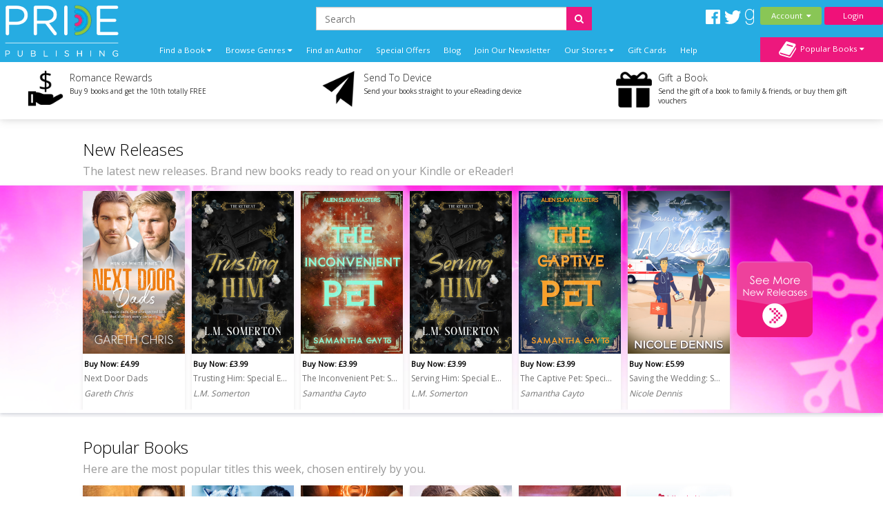

--- FILE ---
content_type: text/html; charset=utf-8
request_url: https://www.pride-publishing.com/book/a-highlander-in-la
body_size: 13725
content:
<!DOCTYPE html>
<html dir="ltr" lang="en">
<head>
    <meta charset="UTF-8"/>
    <meta name="viewport" content="width=device-width, initial-scale=1.0">
    <link rel="icon" href="https://www.pride-publishing.com/image/data/2015-Upgrade/Logos/pp_Favicon.png">
    <title>Pride Publishing - Your destination for GLBTQI Fiction - LGBT Fiction Book Publishing</title>
    <base href="https://www.pride-publishing.com/"/>
        <meta name="description" content="Pride Publishing delivers the very best quality LGBTQ fiction."/>
            <link href="https://maxcdn.bootstrapcdn.com/font-awesome/4.7.0/css/font-awesome.min.css" type="text/css"
          rel="stylesheet">
    

        <!--TWITTER CARD-->

    
        <!--    <link href="catalog/view/javascript/jquery/summernote-editor/summernote.css" rel="stylesheet">-->
        <link rel="stylesheet" type="text/css" href="//fonts.googleapis.com/css?family=Open+Sans:300,400"
          media="screen"/>
        <link rel="stylesheet" type="text/css" href="//fonts.googleapis.com/css?family=Forum"
          media="screen"/>
        <link rel="stylesheet" type="text/css" href="catalog/view/theme/pridepublishing/bootstrap/css/bootstrap.css"
          media="screen"/>
        <link rel="stylesheet" type="text/css" href="catalog/view/theme/global/stylesheet/global.css"
          media="screen"/>
        <link rel="stylesheet" type="text/css" href="catalog/view/theme/pridepublishing/stylesheet/stylesheet.css"
          media="screen"/>
        <link rel="stylesheet" type="text/css" href="catalog/view/theme/pridepublishing/stylesheet/yamm.css"
          media="screen"/>
        <link href="catalog/view/theme/pridepublishing/stylesheet/font-awesome.css"
          type="text/css" rel="stylesheet"/>
    <link href="catalog/view/theme/pridepublishing/stylesheet/navigation.css"
          type="text/css" rel="stylesheet"/>
    <link href="catalog/view/theme/pridepublishing/stylesheet/owl.carousel.css"
          type="text/css" rel="stylesheet"/>


    <script type="text/javascript" src="https://ajax.googleapis.com/ajax/libs/jquery/1.11.1/jquery.min.js"></script>
        <script type="text/javascript" src="catalog/view/javascript/global.js"></script>
        
    <!--ANALYTICS-->
        <!--Pride Publishing-->
    <script type='text/javascript'>
        window.__lo_site_id = 69635;

        (function () {
            var wa = document.createElement('script');
            wa.type = 'text/javascript';
            wa.async = true;
            wa.src = 'https://d10lpsik1i8c69.cloudfront.net/w.js';
            var s = document.getElementsByTagName('script')[0];
            s.parentNode.insertBefore(wa, s);
        })();
    </script>
    
    <script>(function(a,s,y,n,c,h,i,d,e){s.className+=' '+y;h.start=1*new Date;
		h.end=i=function(){s.className=s.className.replace(RegExp(' ?'+y),'')};
		a[n]=a[n]||[]).hide=h;setTimeout(function(){i();h.end=null},c);h.timeout=c;
		})(window,document.documentElement,'async-hide','dataLayer',4000,
                {'GTM-M6V7VJT':true});</script>
    <script>
        (function (i, s, o, g, r, a, m) {
            i['GoogleAnalyticsObject'] = r;
            i[r] = i[r] || function () {
                        (i[r].q = i[r].q || []).push(arguments)
                    }, i[r].l = 1 * new Date();
            a = s.createElement(o),
                    m = s.getElementsByTagName(o)[0];
            a.async = 1;
            a.src = g;
            m.parentNode.insertBefore(a, m)
        })(window, document, 'script', '//www.google-analytics.com/analytics.js', 'ga');

        ga('create', 'UA-62153158-2', 'auto');
        ga('require', 'GTM-M6V7VJT');
        ga('send', 'pageview');

    </script>
    <!-- Start Visual Website Optimizer Asynchronous Code -->
    <script type='text/javascript'>
        var _vwo_code = (function () {
            var account_id = 3110,
                    settings_tolerance = 2000,
                    library_tolerance = 2500,
                    use_existing_jquery = false,
            /* DO NOT EDIT BELOW THIS LINE */
                    f = false, d = document;
            return {
                use_existing_jquery: function () {
                    return use_existing_jquery;
                }, library_tolerance: function () {
                    return library_tolerance;
                }, finish: function () {
                    if (!f) {
                        f = true;
                        var a = d.getElementById('_vis_opt_path_hides');
                        if (a) a.parentNode.removeChild(a);
                    }
                }, finished: function () {
                    return f;
                }, load: function (a) {
                    var b = d.createElement('script');
                    b.src = a;
                    b.type = 'text/javascript';
                    b.innerText;
                    b.onerror = function () {
                        _vwo_code.finish();
                    };
                    d.getElementsByTagName('head')[0].appendChild(b);
                }, init: function () {
                    settings_timer = setTimeout('_vwo_code.finish()', settings_tolerance);
                    var a = d.createElement('style'), b = 'body{opacity:0 !important;filter:alpha(opacity=0) !important;background:none !important;}', h = d.getElementsByTagName('head')[0];
                    a.setAttribute('id', '_vis_opt_path_hides');
                    a.setAttribute('type', 'text/css');
                    if (a.styleSheet) a.styleSheet.cssText = b; else a.appendChild(d.createTextNode(b));
                    h.appendChild(a);
                    this.load('//dev.visualwebsiteoptimizer.com/j.php?a=' + account_id + '&u=' + encodeURIComponent(d.URL) + '&r=' + Math.random());
                    return settings_timer;
                }
            };
        }());
        _vwo_settings_timer = _vwo_code.init();
    </script>
    <!-- End Visual Website Optimizer Asynchronous Code -->
    <!-- Facebook Pixel Code - Pride -->
    <script>
        !function(f,b,e,v,n,t,s)
                {if(f.fbq)return;n=f.fbq=function(){n.callMethod?
                    n.callMethod.apply(n,arguments):n.queue.push(arguments)};
                    if(!f._fbq)f._fbq=n;n.push=n;n.loaded=!0;n.version='2.0';
                    n.queue=[];t=b.createElement(e);t.async=!0;
                    t.src=v;s=b.getElementsByTagName(e)[0];
                    s.parentNode.insertBefore(t,s)}(window,document,'script',
                'https://connect.facebook.net/en_US/fbevents.js');
        fbq('init', '1393612724039351');
        fbq('track', 'PageView');
    </script>
    <noscript>
        <img height="1" width="1"
             src="https://www.facebook.com/tr?id=1393612724039351&ev=PageView
&noscript=1"/>
    </noscript>
    <!-- End Facebook Pixel Code -->
    <!-- Facebook Domain Verification for Pride -->
    <meta name="facebook-domain-verification" content="enlk9q2bcskg46y8p50g1abpqqekbt" />
    <!-- End Facebook Domain Verification for Pride -->
        
    
    
    <!--END ANALYTICS-->
    <!--    <script src="catalog/view/javascript/jquery/summernote-editor/summernote.js"></script>-->


</head>
<body style="overflow-x: hidden;">

<!--Maintenance Alert
<div class="container">
	<div class="row">
		<div class="alert alert-info col-sm-12" align="center" style="text-align: center;">
			<i class="fa fa-exclamation-circle"></i>&nbsp;<b>Scheduled Maintenance</b>: This website will be unavailable from 3PM (GMT) for a scheduled update
		</div>
	</div>
</div>
End Maintenance Alert-->



<div id="sidr" style="display: none;">
    <ul>
        <li>
            <a href="/">Home</a>
        </li>
        <li>
            <a class="mobile-cart-total" href="index.php?route=checkout/basket">My Basket
                (0)</a>
        </li>
        <li>
                                    <a href="index.php?route=account/login">Login / Register</a>
                                </li>
        <li>
            <a href="index.php?route=product/author">View our Authors</a>
        </li>
        <li>
            <a class="parentNav">Browse Genres&nbsp;<i class="fa fa-caret-down"></i></a>
            <ul class="subNav" style="display: block;">
                                <li><a href="https://www.pride-publishing.com/genre/action-and-adventure">Action and Adventure</a></li>
                                <li><a href="https://www.pride-publishing.com/genre/alternate-reality">Alternate Reality</a></li>
                                <li><a href="https://www.pride-publishing.com/genre/angels-and-demons">Angels and Demons</a></li>
                                <li><a href="https://www.pride-publishing.com/genre/asexual-fiction">Asexual</a></li>
                                <li><a href="https://www.pride-publishing.com/genre/billionaire">Billionaire</a></li>
                                <li><a href="https://www.pride-publishing.com/genre/bisexual-fiction">Bisexual</a></li>
                                <li><a href="https://www.pride-publishing.com/genre/bondage-and-bdsm">Bondage and BDSM</a></li>
                                <li><a href="https://www.pride-publishing.com/genre/celebrities">Celebrities</a></li>
                                <li><a href="https://www.pride-publishing.com/genre/christmas">Christmas</a></li>
                                <li><a href="https://www.pride-publishing.com/genre/clean-and-wholesome">Clean and Wholesome</a></li>
                                <li><a href="https://www.pride-publishing.com/genre/comedy-and-humour">Comedy and Humour</a></li>
                                <li><a href="https://www.pride-publishing.com/genre/contemporary">Contemporary</a></li>
                                <li><a href="https://www.pride-publishing.com/genre/cowboys-and-western">Cowboys and Western</a></li>
                                <li><a href="https://www.pride-publishing.com/genre/crime">Crime</a></li>
                                <li><a href="https://www.pride-publishing.com/genre/crime-and-mystery">Crime and Mystery</a></li>
                                <li><a href="https://www.pride-publishing.com/index.php?route=product/category&amp;category_id=258">Dark Romance</a></li>
                                <li><a href="https://www.pride-publishing.com/genre/dystopian">Dystopian</a></li>
                                <li><a href="https://www.pride-publishing.com/genre/enemies-to-lovers">Enemies to Lovers</a></li>
                                <li><a href="https://www.pride-publishing.com/genre/erotic-romance">Erotic Romance</a></li>
                                <li><a href="https://www.pride-publishing.com/genre/erotica">Erotica</a></li>
                                <li><a href="https://www.pride-publishing.com/genre/fairytales">Fairytales</a></li>
                                <li><a href="https://www.pride-publishing.com/genre/fake-relationships">Fake Relationships</a></li>
                                <li><a href="https://www.pride-publishing.com/genre/fantasy-and-fairytales">Fantasy and Fairytales</a></li>
                                <li><a href="https://www.pride-publishing.com/index.php?route=product/category&amp;category_id=276">Free eBooks</a></li>
                                <li><a href="https://www.pride-publishing.com/genre/friends-to-lovers">Friends to Lovers</a></li>
                                <li><a href="https://www.pride-publishing.com/genre/futuristic">Futuristic</a></li>
                                <li><a href="https://www.pride-publishing.com/genre/futuristic-and-science-fiction">Futuristic and Science Fiction</a></li>
                                <li><a href="https://www.pride-publishing.com/genre/gay">Gay</a></li>
                                <li><a href="https://www.pride-publishing.com/genre/glbt">GLBTQI</a></li>
                                <li><a href="https://www.pride-publishing.com/genre/gods-and-goddesses">Gods and Goddesses</a></li>
                                <li><a href="https://www.pride-publishing.com/genre/halloween-romance">Halloween</a></li>
                                <li><a href="https://www.pride-publishing.com/genre/historical">Historical</a></li>
                                <li><a href="https://www.pride-publishing.com/genre/holidays">Holidays</a></li>
                                <li><a href="https://www.pride-publishing.com/genre/horror">Horror</a></li>
                                <li><a href="https://www.pride-publishing.com/genre/lesbian">Lesbian</a></li>
                                <li><a href="https://www.pride-publishing.com/genre/mafia-gangs">Mafia/Gangs</a></li>
                                <li><a href="https://www.pride-publishing.com/genre/bikers">MC/Bikers</a></li>
                                <li><a href="https://www.pride-publishing.com/genre/men-in-uniform">Men in Uniform</a></li>
                                <li><a href="https://www.pride-publishing.com/genre/menage-a-trois-and-multiple-partners">Ménage and Multiple Partners</a></li>
                                <li><a href="https://www.pride-publishing.com/genre/multicultural">Multicultural</a></li>
                                <li><a href="https://www.pride-publishing.com/genre/mystery">Mystery</a></li>
                                <li><a href="https://www.pride-publishing.com/genre/omegaverse">Omegaverse</a></li>
                                <li><a href="https://www.pride-publishing.com/genre/paranormal">Paranormal</a></li>
                                <li><a href="https://www.pride-publishing.com/genre/reverse-harem">Reverse Harem</a></li>
                                <li><a href="https://www.pride-publishing.com/genre/romance">Romance</a></li>
                                <li><a href="https://www.pride-publishing.com/genre/royals">Royals</a></li>
                                <li><a href="https://www.pride-publishing.com/genre/sagas">Sagas</a></li>
                                <li><a href="https://www.pride-publishing.com/genre/science-fiction">Science Fiction</a></li>
                                <li><a href="https://www.pride-publishing.com/genre/second-chance-romance">Second Chance</a></li>
                                <li><a href="https://www.pride-publishing.com/genre/shapechangers">Shapechangers</a></li>
                                <li><a href="https://www.pride-publishing.com/genre/sports">Sports</a></li>
                                <li><a href="https://www.pride-publishing.com/genre/steampunk">Steampunk</a></li>
                                <li><a href="https://www.pride-publishing.com/genre/summer_romance">Summer Romance</a></li>
                                <li><a href="https://www.pride-publishing.com/genre/superheroes">Superheroes</a></li>
                                <li><a href="https://www.pride-publishing.com/genre/sweet-romance">Sweet Romance</a></li>
                                <li><a href="https://www.pride-publishing.com/genre/thrillers-and-suspense">Thrillers and Suspense</a></li>
                                <li><a href="https://www.pride-publishing.com/genre/timetravel">Timetravel</a></li>
                                <li><a href="https://www.pride-publishing.com/genre/transgender">Transgender</a></li>
                                <li><a href="https://www.pride-publishing.com/genre/valentines">Valentines</a></li>
                                <li><a href="https://www.pride-publishing.com/genre/vampires">Vampires</a></li>
                                <li><a href="https://www.pride-publishing.com/genre/wereshifters">Wereshifters</a></li>
                            </ul>
        </li>
        <li>
            <a class="parentNav">Find a Book&nbsp;<i class="fa fa-caret-down"></i></a>
            <ul class="subNav" style="display: block;">
                <li><a href="all-books">All Books</a></li>
                <li><a href="new-releases">New Releases</a></li>
                <li><a href="coming-soon">Coming Soon</a></li>
                <li><a href="ebooks">eBooks</a></li>
                <li><a href="paperbacks">Paperbacks</a></li>
                                <li><a href="audiobooks">Audio Books</a></li>
                <li><a href="free-ebooks">Free eBooks</a></li>
                                <li><a href="gift-vouchers">Gift Vouchers</a></li>
                                <li><a href="special-offers">Special Offers</a></li>
                                <li><a href="authors">By Author</a></li>
                                <li><a href="anthology">Anthologies</a></li>
                                                <li><a href="bestsellers">Popular</a></li>
                <li><a href="booklists">Booklists</a></li>
                <li><a href="box-sets">Box Sets</a></li>
                <li><a href="bundles">Bundles</a></li>
                                <li><a href="series">Series</a></li>
                                <li><a href="serials">Serials</a></li>
                <li><a href="collections">Collections</a></li>
                            </ul>
        </li>
        <li>
            <a href="newsletter-signup">Join Our Newsletter</a>
        </li>
                <li>
            <a href="/index.php?route=information/blog">Blog</a>
        </li>
        <!--        <li>-->
        <!--        	<a href="/index.php?route=product/booklist">Booklists</a>-->
        <!--        </li>-->
                <li>
            <a class="parentNav">Our Stores&nbsp;<i class="fa fa-caret-down"></i></a>
            <ul class="subNav" style="display: block;">
                <li><a href="https://www.finch-books.com/">Finch Books</a></li>
                <li><a href="https://www.firstforromance.com/">First For Romance</a></li>
                                                <li><a href="https://www.totallybound.com/">Totally Bound</a></li>
                            </ul>
        </li>
        
        <li>
            <a href="index.php?route=account/voucher">Gift Cards</a>
        </li>

                <li><a href="frequently-asked-questions">Help</a></li>
                <li>
            <a href="/index.php?route=information/contact">Contact</a>
        </li>
    </ul>
</div>

<div id="mobile-header" class="row no-margin visible-xs">

    <div class="col-xs-2 no-padding mobile-menu-trigger" align="center" style="cursor: pointer;">
        <span class="mobile-menu-trigger"><i class="fa fa-bars fa-2x"></i><br/>Menu</span>
    </div>

    <div class="mobile-header__logo col-xs-8" align="center">
        <a href="/"><img src="https://www.pride-publishing.com/image/data/Pridelogo.png" title="" alt=""/></a>
    </div>

    <div class="col-xs-2 no-padding mobile-cart-image" align="center">
        <a href="index.php?route=checkout/basket">
                        <div class="noti_bubble" style="display: none;"></div>
                        <i class="fa fa-shopping-cart fa-2x"></i><br/>Basket
        </a>
    </div>
    <div class="search-bar no-padding col-xs-12">
        <form action="/index.php?route=search/get/results" method="get" id="desktop-search-mobile">
            <div class="input-group">
                <input type="hidden" name="route" list="search-list" value="search/get/results"/>
                <input type="text" class="form-control" list="search-list-mobile" name="q" placeholder="Search"
                       aria-describedby="basic-addon2">
                <span class="input-group-addon search-button-submit" id="basic-addon3"
                      onClick="$('#desktop-search-mobile').submit();"><i class="fa fa-search"></i></span>
                <datalist id="search-list-mobile"></datalist>
            </div>
        </form>
    </div>

</div>

<div class="clearfix"></div>

<div class="header row no-margin no-padding hidden-xs">
        <div class="col-sm-2 no-padding logo">
        <a href="/">
                        <img src="https://www.pride-publishing.com/image/data/Pridelogo.png" title="Pride Publishing"
                 alt="Pride Publishing Logo"/>
                    </a>
        <div class="clearfix"></div>
    </div>
        <!--END LOGO-->

    <div class="col-sm-10 no-padding header__right">

        <div class="row no-margin no-padding">

            <!--                        -->            <!--                            <i class="fa fa-user"></i>&nbsp;
            <!--                            -->            <!--                                -->            <!--                            -->            <!--                                -->            <!--                            -->            <!---->
            <!---->
            <!--                        -->            <!--                            &nbsp;
            <!--                        -->
                        <div class="header__search col-sm-10">
                <!--                            -->                <form action="/index.php?route=search/get/results" method="get" id="desktop-search">
                    <div class="input-group">
                        <input type="hidden" name="route" value="search/get/results"/>
                        <input type="text" class="form-control" list="search-list" name="q" placeholder="Search"
                               aria-describedby="basic-addon2">
                        <span class="input-group-addon search-button-submit" id="basic-addon2"
                              onClick="$('#desktop-search').submit();"><i class="fa fa-search"></i></span>
                        <datalist id="search-list"></datalist>
                    </div>
                </form>
                <!--                            -->                <div class="header__social-territory-outer">
                    <div class="header__social">
                        <div class="visible-md visible-lg">
                                                        <a href="https://www.facebook.com/PridePublishing">
                                <img src="image/data/Social/facebook-icon-white.svg" alt="Facebook icon">
                            </a>
                            <a href="https://www.twitter.com/PridePublishing">
                                <img src="image/data/Social/twitter-icon-white.svg" alt="Twitter icon">
                            </a>
                            <a href="https://www.goodreads.com/group/show/162712-pride-publishing">
                                <img src="image/data/Social/goodreads-icon-white.svg" alt="Goodreads icon">
                            </a>
                            
                        </div>
                    </div>

                                    </div>
            </div>


            <div class="header__account no-padding col-sm-2">
                <div class="header__account-btn btn-group">
                    <button type="button" class="btn btn-default dropdown-toggle account-dropdown
                                    " data-toggle="dropdown"
                            aria-expanded="false">
                        Account&nbsp;&nbsp;<i class="fa fa-caret-down"></i>
                    </button>

                                                            <ul class="dropdown-menu" role="menu">
                                                <li><a href="index.php?route=account/login">Login / Register</a></li>
                                                <li><a href="index.php?route=account/account">My Bookshelf</a></li>
                        <li><a href="index.php?route=account/edit">Edit My Details</a></li>
                        <li><a href="index.php?route=account/address">My Addresses</a></li>
                        <!--                                    <li><a href="index.php?route=account/bookshelf">My Books</a></li>-->
                        <li><a href="index.php?route=account/wishlist">My Wishlists</a></li>
                        <!--                                    <li><a href="index.php?route=account/account#rewards">My Rewards</a></li>-->
                        <li><a href="index.php?route=account/kindle">Manage My Device</a></li>
                        <li><a href="index.php?route=account/order">View Orders</a></li>
                    </ul>
                                    </div>
                <!--END BUTTON-->
                                <a href="index.php?route=account/login"
                   class="header__login-btn header__login-btn btn btn-default log-button">Login</a>
                            </div>

        </div>

        <div class="row no-margin no-padding menu-bar">
            <ul class="col-sm-10 no-padding list-inline hidden-xs">


                <!--                <li><a href="/">Home</a></li>-->
                <li class="dropdown dropdown-toggle">
                    <a data-toggle="dropdown">Find a Book&nbsp;<i class="fa fa-caret-down"></i></a>
                    <ul class="dropdown-menu">
                        <li>
                            <div class="row yamm-content no-margin">
                                <div class="col-sm-12">
                                    <h2>Find a Book</h2>
                                </div>
                                <div class="col-sm-6 yamm-genres">
                                    <ul>
                                        <li><a href="all-books">All Books</a></li>
                                        <li><a href="new-releases">New Releases</a></li>
                                        <li><a href="coming-soon">Coming Soon</a></li>
                                        <li><a href="ebooks">eBooks</a></li>
                                        <li><a href="paperbacks">Paperbacks</a></li>
                                                                                <li><a href="audiobooks">Audio Books</a></li>
                                        <li><a href="free-ebooks">Free eBooks</a></li>
                                                                                <li><a href="gift-vouchers">Gift Vouchers</a></li>
                                                                                <li><a href="special-offers">Special Offers</a></li>
                                                                            </ul>
                                </div>
                                <div class="col-sm-6 yamm-genres yamm-genres-last">
                                    <ul>
                                        <li><a href="authors">By Author</a></li>
                                                                                <li><a href="anthology">Anthologies</a></li>
                                                                                                                        <li><a href="bestsellers">Popular</a></li>
                                        <li><a href="booklists">Booklists</a></li>
                                        <li><a href="box-sets">Box Sets</a></li>
                                        <li><a href="bundles">Bundles</a></li>
                                                                                <li><a href="series">Series</a></li>
                                                                                <li><a href="serials">Serials</a></li>
                                        <li><a href="collections">Collections</a></li>
                                                                            </ul>
                                </div>
                            </div>
                        </li>
                    </ul>
                </li>
                <li class="dropdown dropdown-toggle">
                    <a data-toggle="dropdown">Browse Genres&nbsp;<i class="fa fa-caret-down"></i></a>
                    <ul class="dropdown-menu" >
                <li>
                    <div class="row yamm-content no-margin">
                        <div class="col-sm-12">
                            <h2>Browse Genres</h2>
                        </div>
                                                                                                <div class="col-sm-6">
                            <ul>
                                                                <li><a href="https://www.pride-publishing.com/genre/action-and-adventure">Action and Adventure</a>
                                </li>
                                                                                                                                        <li><a href="https://www.pride-publishing.com/genre/alternate-reality">Alternate Reality</a>
                                </li>
                                                                                                                                        <li><a href="https://www.pride-publishing.com/genre/angels-and-demons">Angels and Demons</a>
                                </li>
                                                                                                                                        <li><a href="https://www.pride-publishing.com/genre/asexual-fiction">Asexual</a>
                                </li>
                                                                                                                                        <li><a href="https://www.pride-publishing.com/genre/billionaire">Billionaire</a>
                                </li>
                                                                                                                                        <li><a href="https://www.pride-publishing.com/genre/bisexual-fiction">Bisexual</a>
                                </li>
                                                                                                                                        <li><a href="https://www.pride-publishing.com/genre/bondage-and-bdsm">Bondage and BDSM</a>
                                </li>
                                                                                                                                        <li><a href="https://www.pride-publishing.com/genre/celebrities">Celebrities</a>
                                </li>
                                                                                                                                        <li><a href="https://www.pride-publishing.com/genre/christmas">Christmas</a>
                                </li>
                                                                                                                                        <li><a href="https://www.pride-publishing.com/genre/clean-and-wholesome">Clean and Wholesome</a>
                                </li>
                                                                                                                                        <li><a href="https://www.pride-publishing.com/genre/comedy-and-humour">Comedy and Humour</a>
                                </li>
                                                                                                                                        <li><a href="https://www.pride-publishing.com/genre/contemporary">Contemporary</a>
                                </li>
                                                                                                                                        <li><a href="https://www.pride-publishing.com/genre/cowboys-and-western">Cowboys and Western</a>
                                </li>
                                                                                                                                        <li><a href="https://www.pride-publishing.com/genre/crime">Crime</a>
                                </li>
                                                                                                                                        <li><a href="https://www.pride-publishing.com/genre/crime-and-mystery">Crime and Mystery</a>
                                </li>
                                                            </ul>
                        </div>
                                                                                                                                                <div class="col-sm-6">
                            <ul>
                                                                <li><a href="https://www.pride-publishing.com/index.php?route=product/category&amp;category_id=258">Dark Romance</a>
                                </li>
                                                                                                                                        <li><a href="https://www.pride-publishing.com/genre/dystopian">Dystopian</a>
                                </li>
                                                                                                                                        <li><a href="https://www.pride-publishing.com/genre/enemies-to-lovers">Enemies to Lovers</a>
                                </li>
                                                                                                                                        <li><a href="https://www.pride-publishing.com/genre/erotic-romance">Erotic Romance</a>
                                </li>
                                                                                                                                        <li><a href="https://www.pride-publishing.com/genre/erotica">Erotica</a>
                                </li>
                                                                                                                                        <li><a href="https://www.pride-publishing.com/genre/fairytales">Fairytales</a>
                                </li>
                                                                                                                                        <li><a href="https://www.pride-publishing.com/genre/fake-relationships">Fake Relationships</a>
                                </li>
                                                                                                                                        <li><a href="https://www.pride-publishing.com/genre/fantasy-and-fairytales">Fantasy and Fairytales</a>
                                </li>
                                                                                                                                        <li><a href="https://www.pride-publishing.com/index.php?route=product/category&amp;category_id=276">Free eBooks</a>
                                </li>
                                                                                                                                        <li><a href="https://www.pride-publishing.com/genre/friends-to-lovers">Friends to Lovers</a>
                                </li>
                                                                                                                                        <li><a href="https://www.pride-publishing.com/genre/futuristic">Futuristic</a>
                                </li>
                                                                                                                                        <li><a href="https://www.pride-publishing.com/genre/futuristic-and-science-fiction">Futuristic and Science Fiction</a>
                                </li>
                                                                                                                                        <li><a href="https://www.pride-publishing.com/genre/gay">Gay</a>
                                </li>
                                                                                                                                        <li><a href="https://www.pride-publishing.com/genre/glbt">GLBTQI</a>
                                </li>
                                                                                                                                        <li><a href="https://www.pride-publishing.com/genre/gods-and-goddesses">Gods and Goddesses</a>
                                </li>
                                                            </ul>
                        </div>
                                                                                                                                                <div class="col-sm-6">
                            <ul>
                                                                <li><a href="https://www.pride-publishing.com/genre/halloween-romance">Halloween</a>
                                </li>
                                                                                                                                        <li><a href="https://www.pride-publishing.com/genre/historical">Historical</a>
                                </li>
                                                                                                                                        <li><a href="https://www.pride-publishing.com/genre/holidays">Holidays</a>
                                </li>
                                                                                                                                        <li><a href="https://www.pride-publishing.com/genre/horror">Horror</a>
                                </li>
                                                                                                                                        <li><a href="https://www.pride-publishing.com/genre/lesbian">Lesbian</a>
                                </li>
                                                                                                                                        <li><a href="https://www.pride-publishing.com/genre/mafia-gangs">Mafia/Gangs</a>
                                </li>
                                                                                                                                        <li><a href="https://www.pride-publishing.com/genre/bikers">MC/Bikers</a>
                                </li>
                                                                                                                                        <li><a href="https://www.pride-publishing.com/genre/men-in-uniform">Men in Uniform</a>
                                </li>
                                                                                                                                        <li><a href="https://www.pride-publishing.com/genre/menage-a-trois-and-multiple-partners">Ménage and Multiple Partners</a>
                                </li>
                                                                                                                                        <li><a href="https://www.pride-publishing.com/genre/multicultural">Multicultural</a>
                                </li>
                                                                                                                                        <li><a href="https://www.pride-publishing.com/genre/mystery">Mystery</a>
                                </li>
                                                                                                                                        <li><a href="https://www.pride-publishing.com/genre/omegaverse">Omegaverse</a>
                                </li>
                                                                                                                                        <li><a href="https://www.pride-publishing.com/genre/paranormal">Paranormal</a>
                                </li>
                                                                                                                                        <li><a href="https://www.pride-publishing.com/genre/reverse-harem">Reverse Harem</a>
                                </li>
                                                                                                                                        <li><a href="https://www.pride-publishing.com/genre/romance">Romance</a>
                                </li>
                                                            </ul>
                        </div>
                                                                                                                                                <div class="col-sm-6">
                            <ul>
                                                                <li><a href="https://www.pride-publishing.com/genre/royals">Royals</a>
                                </li>
                                                                                                                                        <li><a href="https://www.pride-publishing.com/genre/sagas">Sagas</a>
                                </li>
                                                                                                                                        <li><a href="https://www.pride-publishing.com/genre/science-fiction">Science Fiction</a>
                                </li>
                                                                                                                                        <li><a href="https://www.pride-publishing.com/genre/second-chance-romance">Second Chance</a>
                                </li>
                                                                                                                                        <li><a href="https://www.pride-publishing.com/genre/shapechangers">Shapechangers</a>
                                </li>
                                                                                                                                        <li><a href="https://www.pride-publishing.com/genre/sports">Sports</a>
                                </li>
                                                                                                                                        <li><a href="https://www.pride-publishing.com/genre/steampunk">Steampunk</a>
                                </li>
                                                                                                                                        <li><a href="https://www.pride-publishing.com/genre/summer_romance">Summer Romance</a>
                                </li>
                                                                                                                                        <li><a href="https://www.pride-publishing.com/genre/superheroes">Superheroes</a>
                                </li>
                                                                                                                                        <li><a href="https://www.pride-publishing.com/genre/sweet-romance">Sweet Romance</a>
                                </li>
                                                                                                                                        <li><a href="https://www.pride-publishing.com/genre/thrillers-and-suspense">Thrillers and Suspense</a>
                                </li>
                                                                                                                                        <li><a href="https://www.pride-publishing.com/genre/timetravel">Timetravel</a>
                                </li>
                                                                                                                                        <li><a href="https://www.pride-publishing.com/genre/transgender">Transgender</a>
                                </li>
                                                                                                                                        <li><a href="https://www.pride-publishing.com/genre/valentines">Valentines</a>
                                </li>
                                                                                                                                        <li><a href="https://www.pride-publishing.com/genre/vampires">Vampires</a>
                                </li>
                                                            </ul>
                        </div>
                                                                                                                                                <div class="col-sm-6">
                            <ul>
                                                                <li><a href="https://www.pride-publishing.com/genre/wereshifters">Wereshifters</a>
                                </li>
                                                            </ul>
                        </div>
                                                                                                                    </div>
                </li>
            </ul>
            </li>
            <li><a href="authors">Find an Author</a></li>
                                    <li><a href="index.php?route=product/special">Special Offers</a></li>
                        
            <!-- Don't forget to change links in 'More' menu below and mobile menu -->
            <li class="menu-bar__blog hidden-sm-nav"><a href="/index.php?route=information/blog">Blog</a></li>
            <li class="menu-bar__newsletter hidden-sm-nav"><a href="newsletter-signup">Join Our
                    Newsletter</a></li>
                                    <li class="menu-bar__stores">
                <a data-toggle="dropdown">Our Stores&nbsp;<i class="fa fa-caret-down"></i></a>
                <ul class="dropdown-menu dropdown-menu--more" role="menu">
                    <li><a href="https://www.finch-books.com/">Finch Books</a></li>
                    <li><a href="https://www.firstforromance.com/">First For Romance</a></li>
                                                            <li><a href="https://www.totallybound.com/">Totally Bound</a></li>
                                    </ul>
            </li>
                        <li class="hidden-sm-nav">
                <a href="index.php?route=account/voucher">Gift Cards</a>
            </li>
                        <li class="hidden-sm-nav"><a href="frequently-asked-questions">Help</a></li>
            
            <li class="visible-sm-nav dropdown dropdown-toggle">
                <a data-toggle="dropdown">More&nbsp;<i class="fa fa-caret-down"></i></a>
                <ul class="dropdown-menu dropdown-menu--more" role="menu">
                    <li class="menu-bar__blog"><a href="/index.php?route=information/blog">Blog</a></li>
                    <li class="menu-bar__newsletter"><a href="newsletter-signup">Join Our Newsletter</a></li>
                                        <li><a href="index.php?route=account/voucher">Gift Cards</a></li>
                                        <li><a href="frequently-asked-questions">Help</a></li>
                                    </ul>
            </li>
            <li class="nav-basket-li">
                <a class="nav-basket-link" href="index.php?route=checkout/basket">Basket
                    <img src="catalog/view/theme/pridepublishing/image/Menu/basket-icon.svg"/>
                                        <div class="nav-basket-qty noti_bubble" style="display: none;"></div>
                                    </a>

            </li>
            <!--                -->            <!--                    <li class="visible-lg visible-lg pull-right dropdown dropdown-toggle">-->
            <!--                        <a data-toggle="dropdown">Switch Territory: <i class="fa fa--->
            <!--" style="font-weight: bold;"></i>&nbsp;<i class="fa fa-caret-down"></i></a>-->
            <!--                        <ul class="dropdown-menu" style="width: auto;">-->
            <!--                            <li><a href="index.php?currency=USD"><i class="fa fa-usd" style="font-weight: bold;"></i>&nbsp;&nbsp;US Website</a></li>-->
            <!--                            <li><a href="index.php?currency=GBP"><i class="fa fa-gbp" style="font-weight: bold;"></i>&nbsp;&nbsp;UK Website</a></li>-->
            <!--                            <li><a href="index.php?currency=EUR"><i class="fa fa-eur" style="font-weight: bold;"></i>&nbsp;&nbsp;European Website</a></li>-->
            <!--                        </ul>-->
            <!--                    </li>-->
            <!--                -->            </ul>
            <!--            -->            <div class="col-sm-2 no-padding pull-right no-padding bestseller-dropdown-menu">
                <div class="btn-group" style="width: 100%;">
                    <button type="button" class="dropdown-toggle no-padding" data-toggle="dropdown"
                            aria-expanded="false">
                        <img src="catalog/view/theme/pridepublishing/image/Menu/pop-book-icon-white.svg"/>&nbsp;&nbsp;Popular
                        Books&nbsp;<i class="fa fa-caret-down"></i>
                    </button>
                    <ul class="dropdown-menu bestseller-dropdown-list" role="menu">
                        
                        <li class="row bestseller-option yamm-content no-margin">
                            <div class="bestseller-table col-sm-12">
                                <div class="col-sm-12 bestseller-type">Popular Books in Store</div>
                                                                <div class="col-sm-12">
                                    <div
                                            class="book-position col-sm-2 no-padding">1</div>
                                    <div class="book-info col-sm-7 no-padding"><a
                                                href="https://www.pride-publishing.com/book/searching-for-home"><span
                                                    class="bestseller-title">Searching for Home</span></a><br/><span
                                                class="bestseller-author"><a class="" target="_self" href="https://www.pride-publishing.com/index.php?route=product/author/info&amp;author_id=419">Megan Linden</a></span>
                                    </div>
                                    <div class="book-price col-sm-3 no-padding"
                                         align="center">£2.99</div>
                                </div>
                                                                <div class="col-sm-12">
                                    <div
                                            class="book-position col-sm-2 no-padding">2</div>
                                    <div class="book-info col-sm-7 no-padding"><a
                                                href="https://www.pride-publishing.com/book/finding-home"><span
                                                    class="bestseller-title">Finding Home</span></a><br/><span
                                                class="bestseller-author"><a class="" target="_self" href="https://www.pride-publishing.com/index.php?route=product/author/info&amp;author_id=419">Megan Linden</a></span>
                                    </div>
                                    <div class="book-price col-sm-3 no-padding"
                                         align="center">£2.99</div>
                                </div>
                                                                <div class="col-sm-12">
                                    <div
                                            class="book-position col-sm-2 no-padding">3</div>
                                    <div class="book-info col-sm-7 no-padding"><a
                                                href="https://www.pride-publishing.com/book/slave-dance"><span
                                                    class="bestseller-title">Slave Dance</span></a><br/><span
                                                class="bestseller-author"><a class="" target="_self" href="https://www.pride-publishing.com/index.php?route=product/author/info&amp;author_id=236">Samantha Cayto</a></span>
                                    </div>
                                    <div class="book-price col-sm-3 no-padding"
                                         align="center">£4.99</div>
                                </div>
                                                                <div class="col-sm-12">
                                    <div
                                            class="book-position col-sm-2 no-padding">4</div>
                                    <div class="book-info col-sm-7 no-padding"><a
                                                href="https://www.pride-publishing.com/book/next-door-dads"><span
                                                    class="bestseller-title">Next Door Dads</span></a><br/><span
                                                class="bestseller-author"><a class="" target="_self" href="https://www.pride-publishing.com/index.php?route=product/author/info&amp;author_id=11823">Gareth Chris</a></span>
                                    </div>
                                    <div class="book-price col-sm-3 no-padding"
                                         align="center">£4.99</div>
                                </div>
                                                                <div class="col-sm-12">
                                    <div
                                            class="book-position col-sm-2 no-padding">5</div>
                                    <div class="book-info col-sm-7 no-padding"><a
                                                href="https://www.pride-publishing.com/book/leading-me-home"><span
                                                    class="bestseller-title">Leading Me Home</span></a><br/><span
                                                class="bestseller-author"><a class="" target="_self" href="https://www.pride-publishing.com/index.php?route=product/author/info&amp;author_id=419">Megan Linden</a></span>
                                    </div>
                                    <div class="book-price col-sm-3 no-padding"
                                         align="center">£2.99</div>
                                </div>
                                                                <div class="col-sm-12">
                                    <div
                                            class="book-position col-sm-2 no-padding">6</div>
                                    <div class="book-info col-sm-7 no-padding"><a
                                                href="https://www.pride-publishing.com/book/tackling-love"><span
                                                    class="bestseller-title">Tackling Love</span></a><br/><span
                                                class="bestseller-author"><a class="" target="_self" href="https://www.pride-publishing.com/index.php?route=product/author/info&amp;author_id=205">Megan Slayer</a></span>
                                    </div>
                                    <div class="book-price col-sm-3 no-padding"
                                         align="center">£3.99</div>
                                </div>
                                                                <div class="col-sm-12">
                                    <div
                                            class="book-position col-sm-2 no-padding">7</div>
                                    <div class="book-info col-sm-7 no-padding"><a
                                                href="https://www.pride-publishing.com/book/the-captive-pet-special-edition"><span
                                                    class="bestseller-title">The Captive Pet: Special Edition</span></a><br/><span
                                                class="bestseller-author"><a class="" target="_self" href="https://www.pride-publishing.com/index.php?route=product/author/info&amp;author_id=236">Samantha Cayto</a></span>
                                    </div>
                                    <div class="book-price col-sm-3 no-padding"
                                         align="center">£3.99</div>
                                </div>
                                                                <div class="col-sm-12">
                                    <div
                                            class="book-position col-sm-2 no-padding">8</div>
                                    <div class="book-info col-sm-7 no-padding"><a
                                                href="https://www.pride-publishing.com/book/coaching-love"><span
                                                    class="bestseller-title">Coaching Love</span></a><br/><span
                                                class="bestseller-author"><a class="" target="_self" href="https://www.pride-publishing.com/index.php?route=product/author/info&amp;author_id=205">Megan Slayer</a></span>
                                    </div>
                                    <div class="book-price col-sm-3 no-padding"
                                         align="center">£3.99</div>
                                </div>
                                                                <div class="col-sm-12">
                                    <div
                                            class="book-position col-sm-2 no-padding">9</div>
                                    <div class="book-info col-sm-7 no-padding"><a
                                                href="https://www.pride-publishing.com/book/building-a-home"><span
                                                    class="bestseller-title">Building a Home</span></a><br/><span
                                                class="bestseller-author"><a class="" target="_self" href="https://www.pride-publishing.com/index.php?route=product/author/info&amp;author_id=419">Megan Linden</a></span>
                                    </div>
                                    <div class="book-price col-sm-3 no-padding"
                                         align="center">£2.99</div>
                                </div>
                                                                <div class="col-sm-12">
                                    <div
                                            class="book-position col-sm-2 no-padding">10</div>
                                    <div class="book-info col-sm-7 no-padding"><a
                                                href="https://www.pride-publishing.com/book/our-omega"><span
                                                    class="bestseller-title">Our Omega</span></a><br/><span
                                                class="bestseller-author"><a class="" target="_self" href="https://www.pride-publishing.com/index.php?route=product/author/info&amp;author_id=329">JJ Black</a></span>
                                    </div>
                                    <div class="book-price col-sm-3 no-padding"
                                         align="center">£3.99</div>
                                </div>
                                                            </div>
                        </li>

                        
                    </ul>
                </div>

            </div>
            <!--            -->        </div>
    </div>
</div>

<div class="row hidden-xs">
    <div class="row usp-bar">
        <a href="/index.php?route=information/information/romance_rewards">
            <div class="usp-bar__usp col-sm-4 no-padding">
                <img src="/image/data/USP/Rewards.png" alt="" class="usp__icon col-sm-offset-1 col-sm-2 no-padding">

                <div class="usp__text col-sm-8 no-padding">
                    <h5>Romance Rewards</h5>

                    <p>Buy 9 books and get the 10th totally FREE</p>
                </div>
            </div>
        </a>
        <a href="/index.php?route=information/information/send_to_kindle">
            <div class="usp-bar__usp col-sm-4 no-padding">
                <img src="/image/data/USP/SendtoKindle.png" alt=""
                     class="usp__icon col-sm-offset-1 col-sm-2 no-padding">

                <div class="usp__text col-sm-8 no-padding">
                    <h5>Send To Device</h5>

                    <p>Send your books straight to your eReading device</p>
                </div>
            </div>
        </a>
        <a href="/index.php?route=information/information/gift_a_book">
            <div class="usp-bar__usp col-sm-4 no-padding">
                <img src="/image/data/USP/GiftBook.png" alt=""
                     class="usp__icon col-sm-offset-1 col-sm-2 no-padding">

                <div class="usp__text col-sm-8 no-padding">
                    <h5>Gift a Book</h5>

                    <p>Send the gift of a book to family &amp; friends, or buy them gift vouchers</p>
                </div>
            </div>
        </a>

    </div>
</div>
<div class="clearfix"></div>

<div class="clearfix"></div>



<!--PLACEHOLDER MODAL-->
<div id="popup-alert" class="modal fade">
    <div class="modal-dialog modal-lg">
        <div class="modal-content">
            <div class="modal-header">
                <h2 class="modal-title">Please wait a moment...</h2>
            </div>
            <div class="modal-body">
                <img src="catalog/view/theme/pridepublishing/image/Gif/gold-loading.gif"
                     width="60px"/>
            </div>
        </div><!-- /.modal-content -->
    </div><!-- /.modal-dialog -->
</div><!-- /.modal -->
<!--END MODAL-->

<div id="notification"></div>

<style type="text/css">
.flexslider .product-list-box {
	margin-bottom: 60px;
}
.flexslider li img {
	max-height: 330px;
}
</style>

<style type="text/css">
.flexslider .product-list-box {
	margin-bottom: 60px;
}
.flexslider li img {
	max-height: 330px;
}
</style>

<div class="row bookRow " style="background-color: transparent; color: #000000">
	<div class="row-heading col-sm-12">
		<h2 style="color: #000000">New Releases<br /><small>The latest new releases. Brand new books ready to read on your Kindle or eReader!</small></h2>
	</div>
</div>

	<div class="row-background" style="background-image: url(image/data/2015-Upgrade/Sliders/Pride/PP_Winter_WebBanner_008.png);">
		

<div class="row bookRow row-single col-sm-12 hidden-xs " style="background-color: transparent;">
    <div class="adSpaceBlock--left"></div>
			<div class="product-list-box">
			<a href="https://www.pride-publishing.com/book/next-door-dads">
				<img src="https://www.pride-publishing.com/image/cache/data/Covers/N/NextDoorDads_978-1-80250-271-8_978-1-80250-271-8_1500x2400-148x237.png" />
			</a>
			<div class="caption" align="left">
				<a onClick="addToCart(72434)" class="cart-link">Buy Now: £4.99</a>				<br />
				<a href="https://www.pride-publishing.com/book/next-door-dads" class="title-link">Next Door Dads</a><br />
				<a class="author_link_book_listing" target="_self" href="https://www.pride-publishing.com/index.php?route=product/author/info&amp;author_id=11823">Gareth Chris</a>			</div>
		</div>
			<div class="product-list-box">
			<a href="https://www.pride-publishing.com/book/trusting-him-special-edition">
				<img src="https://www.pride-publishing.com/image/cache/data/Covers/T/978-1-80250-359-3_TrustingHim_1500x2400-148x237.png" />
			</a>
			<div class="caption" align="left">
				<a onClick="addToCart(72486)" class="cart-link">Buy Now: £3.99</a>				<br />
				<a href="https://www.pride-publishing.com/book/trusting-him-special-edition" class="title-link">Trusting Him: Special Edition</a><br />
				<a class="author_link_book_listing" target="_self" href="https://www.pride-publishing.com/index.php?route=product/author/info&amp;author_id=252">L.M. Somerton</a>			</div>
		</div>
			<div class="product-list-box">
			<a href="https://www.pride-publishing.com/book/the-inconvenient-pet-special-edition">
				<img src="https://www.pride-publishing.com/image/cache/data/Covers/I/978-1-80250-353-1_TheInconvenientPet_1500x2400-148x237.png" />
			</a>
			<div class="caption" align="left">
				<a onClick="addToCart(72479)" class="cart-link">Buy Now: £3.99</a>				<br />
				<a href="https://www.pride-publishing.com/book/the-inconvenient-pet-special-edition" class="title-link">The Inconvenient Pet: Special Edition</a><br />
				<a class="author_link_book_listing" target="_self" href="https://www.pride-publishing.com/index.php?route=product/author/info&amp;author_id=236">Samantha Cayto</a>			</div>
		</div>
			<div class="product-list-box">
			<a href="https://www.pride-publishing.com/book/serving-him-special-edition">
				<img src="https://www.pride-publishing.com/image/cache/data/Covers/S/978-1-80250-346-3_ServingHim_1500x2400-148x237.png" />
			</a>
			<div class="caption" align="left">
				<a onClick="addToCart(72485)" class="cart-link">Buy Now: £3.99</a>				<br />
				<a href="https://www.pride-publishing.com/book/serving-him-special-edition" class="title-link">Serving Him: Special Edition</a><br />
				<a class="author_link_book_listing" target="_self" href="https://www.pride-publishing.com/index.php?route=product/author/info&amp;author_id=252">L.M. Somerton</a>			</div>
		</div>
			<div class="product-list-box">
			<a href="https://www.pride-publishing.com/book/the-captive-pet-special-edition">
				<img src="https://www.pride-publishing.com/image/cache/data/Covers/C/TheCaptivePet_1500x2400-148x237.png" />
			</a>
			<div class="caption" align="left">
				<a onClick="addToCart(72478)" class="cart-link">Buy Now: £3.99</a>				<br />
				<a href="https://www.pride-publishing.com/book/the-captive-pet-special-edition" class="title-link">The Captive Pet: Special Edition</a><br />
				<a class="author_link_book_listing" target="_self" href="https://www.pride-publishing.com/index.php?route=product/author/info&amp;author_id=236">Samantha Cayto</a>			</div>
		</div>
			<div class="product-list-box">
			<a href="https://www.pride-publishing.com/book/saving-the-wedding-special-edition">
				<img src="https://www.pride-publishing.com/image/cache/data/Covers/S/978-1-80250-342-5_SavingtheWedding_1500x2400-148x237.png" />
			</a>
			<div class="caption" align="left">
				<a onClick="addToCart(72477)" class="cart-link">Buy Now: £5.99</a>				<br />
				<a href="https://www.pride-publishing.com/book/saving-the-wedding-special-edition" class="title-link">Saving the Wedding: Special Edition</a><br />
				<a class="author_link_book_listing" target="_self" href="https://www.pride-publishing.com/index.php?route=product/author/info&amp;author_id=343">Nicole Dennis</a>			</div>
		</div>
			<div class="product-list-box">
			<a href="https://www.pride-publishing.com/book/seeing-blood">
				<img src="https://www.pride-publishing.com/image/cache/data/Covers/S/SeeingBlood_978-1-80250-608-2_1500x2400-148x237.png" />
			</a>
			<div class="caption" align="left">
				<a onClick="addToCart(72407)" class="cart-link">Buy Now: £3.99</a>				<br />
				<a href="https://www.pride-publishing.com/book/seeing-blood" class="title-link">Seeing Blood</a><br />
				<a class="author_link_book_listing" target="_self" href="https://www.pride-publishing.com/index.php?route=product/author/info&amp;author_id=252">L.M. Somerton</a>			</div>
		</div>
			<div class="product-list-box">
			<a href="https://www.pride-publishing.com/book/the-untamed-pet-special-edition">
				<img src="https://www.pride-publishing.com/image/cache/data/Covers/U/978-1-80250-345-6_TheUntamedPet_1500x2400-148x237.png" />
			</a>
			<div class="caption" align="left">
				<a onClick="addToCart(72476)" class="cart-link">Buy Now: £3.99</a>				<br />
				<a href="https://www.pride-publishing.com/book/the-untamed-pet-special-edition" class="title-link">The Untamed Pet: Special Edition</a><br />
				<a class="author_link_book_listing" target="_self" href="https://www.pride-publishing.com/index.php?route=product/author/info&amp;author_id=236">Samantha Cayto</a>			</div>
		</div>
	
	<div class="see-more">
		<a href="/new-releases">
			<img src="catalog/view/theme/pridepublishing/image/Button/seemore-new-releases.png" />
		</a>
	</div>
    <div class="adSpaceBlock--right"></div>
</div>

<div class="row bookRow row-single is_scrollable visible-xs">
			<div class="product-list-box">
			<a href="https://www.pride-publishing.com/book/next-door-dads">
				<img src="https://www.pride-publishing.com/image/cache/data/Covers/N/NextDoorDads_978-1-80250-271-8_978-1-80250-271-8_1500x2400-148x237.png" />
			</a>
		</div>
			<div class="product-list-box">
			<a href="https://www.pride-publishing.com/book/trusting-him-special-edition">
				<img src="https://www.pride-publishing.com/image/cache/data/Covers/T/978-1-80250-359-3_TrustingHim_1500x2400-148x237.png" />
			</a>
		</div>
			<div class="product-list-box">
			<a href="https://www.pride-publishing.com/book/the-inconvenient-pet-special-edition">
				<img src="https://www.pride-publishing.com/image/cache/data/Covers/I/978-1-80250-353-1_TheInconvenientPet_1500x2400-148x237.png" />
			</a>
		</div>
			<div class="product-list-box">
			<a href="https://www.pride-publishing.com/book/serving-him-special-edition">
				<img src="https://www.pride-publishing.com/image/cache/data/Covers/S/978-1-80250-346-3_ServingHim_1500x2400-148x237.png" />
			</a>
		</div>
			<div class="product-list-box">
			<a href="https://www.pride-publishing.com/book/the-captive-pet-special-edition">
				<img src="https://www.pride-publishing.com/image/cache/data/Covers/C/TheCaptivePet_1500x2400-148x237.png" />
			</a>
		</div>
			<div class="product-list-box">
			<a href="https://www.pride-publishing.com/book/saving-the-wedding-special-edition">
				<img src="https://www.pride-publishing.com/image/cache/data/Covers/S/978-1-80250-342-5_SavingtheWedding_1500x2400-148x237.png" />
			</a>
		</div>
			<div class="product-list-box">
			<a href="https://www.pride-publishing.com/book/seeing-blood">
				<img src="https://www.pride-publishing.com/image/cache/data/Covers/S/SeeingBlood_978-1-80250-608-2_1500x2400-148x237.png" />
			</a>
		</div>
			<div class="product-list-box">
			<a href="https://www.pride-publishing.com/book/the-untamed-pet-special-edition">
				<img src="https://www.pride-publishing.com/image/cache/data/Covers/U/978-1-80250-345-6_TheUntamedPet_1500x2400-148x237.png" />
			</a>
		</div>
				<div class="see-more-mobile">
			<a href="/new-releases">
				<img src="catalog/view/theme/pridepublishing/image/Button/seemore-new-releases.png" />
			</a>
		</div>
	</div>

	</div>

<div class="row visible-xs">
	<div class="col-sm-12 swipe-message" align="center">
		<img src="catalog/view/theme/pridepublishing/image/Mobile/swipesize.png" />
		<br/>
		Swipe to see more books
	</div>
</div>

<div class="adSpaceBlock--mobile"></div>

<div class="clearfix"></div>	<div class="row bookRow " style="background-color: #ffffff; color: #000000">
	<div class="row-heading col-sm-12">
		<h2 style="color: #000000">Popular Books<br /><small>Here are the most popular titles this week, chosen entirely by you.</small></h2>
	</div>
</div>
    

    <div class="row bookRow row-single col-sm-12 hidden-xs " style="background-color: #ffffff;">
        <div class="adSpaceBlock--left"></div>
                    <div class="product-list-box">
                <a href="https://www.pride-publishing.com/book/searching-for-home">
                    <img src="https://www.pride-publishing.com/image/cache/data/Covers/S/SearchingforHome_9781786518071_Ebook_1500x2400-148x237.jpg" />
                </a>
                <div class="caption" align="left">
                    <a onClick="addToCart(70699)" class="cart-link">Buy Now: £2.99</a>                    <br />
                    <a href="https://www.pride-publishing.com/book/searching-for-home" class="title-link">Searching for Home</a><br />
                    <a class="author_link_book_listing" target="_self" href="https://www.pride-publishing.com/index.php?route=product/author/info&amp;author_id=419">Megan Linden</a>                </div>
            </div>
                    <div class="product-list-box">
                <a href="https://www.pride-publishing.com/book/finding-home">
                    <img src="https://www.pride-publishing.com/image/cache/data/Covers/F/978-1-83943-120-3_FindingHome_1500x2400-148x237.png" />
                </a>
                <div class="caption" align="left">
                    <a onClick="addToCart(71293)" class="cart-link">Buy Now: £2.99</a>                    <br />
                    <a href="https://www.pride-publishing.com/book/finding-home" class="title-link">Finding Home</a><br />
                    <a class="author_link_book_listing" target="_self" href="https://www.pride-publishing.com/index.php?route=product/author/info&amp;author_id=419">Megan Linden</a>                </div>
            </div>
                    <div class="product-list-box">
                <a href="https://www.pride-publishing.com/book/slave-dance">
                    <img src="https://www.pride-publishing.com/image/cache/data/Covers/S/SlaveDance_9781786516909_Ebook_1500x2400-148x237.png" />
                </a>
                <div class="caption" align="left">
                    <a onClick="addToCart(70467)" class="cart-link">Buy Now: £4.99</a>                    <br />
                    <a href="https://www.pride-publishing.com/book/slave-dance" class="title-link">Slave Dance</a><br />
                    <a class="author_link_book_listing" target="_self" href="https://www.pride-publishing.com/index.php?route=product/author/info&amp;author_id=236">Samantha Cayto</a>                </div>
            </div>
                    <div class="product-list-box">
                <a href="https://www.pride-publishing.com/book/next-door-dads">
                    <img src="https://www.pride-publishing.com/image/cache/data/Covers/N/NextDoorDads_978-1-80250-271-8_978-1-80250-271-8_1500x2400-148x237.png" />
                </a>
                <div class="caption" align="left">
                    <a onClick="addToCart(72434)" class="cart-link">Buy Now: £4.99</a>                    <br />
                    <a href="https://www.pride-publishing.com/book/next-door-dads" class="title-link">Next Door Dads</a><br />
                    <a class="author_link_book_listing" target="_self" href="https://www.pride-publishing.com/index.php?route=product/author/info&amp;author_id=11823">Gareth Chris</a>                </div>
            </div>
                    <div class="product-list-box">
                <a href="https://www.pride-publishing.com/book/leading-me-home">
                    <img src="https://www.pride-publishing.com/image/cache/data/Covers/L/leadingmehome_exlarge_PNG-148x237.png" />
                </a>
                <div class="caption" align="left">
                    <a onClick="addToCart(4373)" class="cart-link">Buy Now: £2.99</a>                    <br />
                    <a href="https://www.pride-publishing.com/book/leading-me-home" class="title-link">Leading Me Home</a><br />
                    <a class="author_link_book_listing" target="_self" href="https://www.pride-publishing.com/index.php?route=product/author/info&amp;author_id=419">Megan Linden</a>                </div>
            </div>
                    <div class="product-list-box">
                <a href="https://www.pride-publishing.com/book/tackling-love">
                    <img src="https://www.pride-publishing.com/image/cache/data/Covers/T/TacklingLove_978-1-80250-308-1_1500x2400-148x237.png" />
                </a>
                <div class="caption" align="left">
                    <a onClick="addToCart(72462)" class="cart-link">Pre Order: £3.99</a>                    <br />
                    <a href="https://www.pride-publishing.com/book/tackling-love" class="title-link">Tackling Love</a><br />
                    <a class="author_link_book_listing" target="_self" href="https://www.pride-publishing.com/index.php?route=product/author/info&amp;author_id=205">Megan Slayer</a>                </div>
            </div>
                    <div class="product-list-box">
                <a href="https://www.pride-publishing.com/book/the-captive-pet-special-edition">
                    <img src="https://www.pride-publishing.com/image/cache/data/Covers/C/TheCaptivePet_1500x2400-148x237.png" />
                </a>
                <div class="caption" align="left">
                    <a onClick="addToCart(72478)" class="cart-link">Buy Now: £3.99</a>                    <br />
                    <a href="https://www.pride-publishing.com/book/the-captive-pet-special-edition" class="title-link">The Captive Pet: Special Edition</a><br />
                    <a class="author_link_book_listing" target="_self" href="https://www.pride-publishing.com/index.php?route=product/author/info&amp;author_id=236">Samantha Cayto</a>                </div>
            </div>
                    <div class="product-list-box">
                <a href="https://www.pride-publishing.com/book/coaching-love">
                    <img src="https://www.pride-publishing.com/image/cache/data/Covers/C/CoachingLove_978-1-80250-607-5_500x800-148x237.jpg" />
                </a>
                <div class="caption" align="left">
                    <a onClick="addToCart(72389)" class="cart-link">Buy Now: £3.99</a>                    <br />
                    <a href="https://www.pride-publishing.com/book/coaching-love" class="title-link">Coaching Love</a><br />
                    <a class="author_link_book_listing" target="_self" href="https://www.pride-publishing.com/index.php?route=product/author/info&amp;author_id=205">Megan Slayer</a>                </div>
            </div>
        		<div class="see-more">
			<a href="/bestsellers">
                <img src="catalog/view/theme/pridepublishing/image/Button/seemore-popularbooks.png" />
			</a>
		</div>
        <div class="adSpaceBlock--right"></div>
    </div>

    <div class="row bookRow row-single is_scrollable visible-xs">
    	        	<div class="product-list-box">
            	<a href="https://www.pride-publishing.com/book/searching-for-home">
                	<img src="https://www.pride-publishing.com/image/cache/data/Covers/S/SearchingforHome_9781786518071_Ebook_1500x2400-148x237.jpg" />
            	</a>
            </div>
                	<div class="product-list-box">
            	<a href="https://www.pride-publishing.com/book/finding-home">
                	<img src="https://www.pride-publishing.com/image/cache/data/Covers/F/978-1-83943-120-3_FindingHome_1500x2400-148x237.png" />
            	</a>
            </div>
                	<div class="product-list-box">
            	<a href="https://www.pride-publishing.com/book/slave-dance">
                	<img src="https://www.pride-publishing.com/image/cache/data/Covers/S/SlaveDance_9781786516909_Ebook_1500x2400-148x237.png" />
            	</a>
            </div>
                	<div class="product-list-box">
            	<a href="https://www.pride-publishing.com/book/next-door-dads">
                	<img src="https://www.pride-publishing.com/image/cache/data/Covers/N/NextDoorDads_978-1-80250-271-8_978-1-80250-271-8_1500x2400-148x237.png" />
            	</a>
            </div>
                	<div class="product-list-box">
            	<a href="https://www.pride-publishing.com/book/leading-me-home">
                	<img src="https://www.pride-publishing.com/image/cache/data/Covers/L/leadingmehome_exlarge_PNG-148x237.png" />
            	</a>
            </div>
                	<div class="product-list-box">
            	<a href="https://www.pride-publishing.com/book/tackling-love">
                	<img src="https://www.pride-publishing.com/image/cache/data/Covers/T/TacklingLove_978-1-80250-308-1_1500x2400-148x237.png" />
            	</a>
            </div>
                	<div class="product-list-box">
            	<a href="https://www.pride-publishing.com/book/the-captive-pet-special-edition">
                	<img src="https://www.pride-publishing.com/image/cache/data/Covers/C/TheCaptivePet_1500x2400-148x237.png" />
            	</a>
            </div>
                	<div class="product-list-box">
            	<a href="https://www.pride-publishing.com/book/coaching-love">
                	<img src="https://www.pride-publishing.com/image/cache/data/Covers/C/CoachingLove_978-1-80250-607-5_500x800-148x237.jpg" />
            	</a>
            </div>
                            <div class="see-more-mobile">
                <a href="/bestsellers">
                	<img src="catalog/view/theme/pridepublishing/image/Button/seemore-bestsellers.png" />
                </a>
            </div>
            </div>
    

    <div class="row visible-xs">
    	<div class="col-sm-12 swipe-message" align="center">
    		<img src="catalog/view/theme/pridepublishing/image/Mobile/swipesize.png" />
            <br/>
            Swipe to see more books
        </div>
    </div>

    <div class="adSpaceBlock--mobile"></div>

<div class="clearfix"></div><div class="row bookRow " style="background-color: transparent; color: #000000">
	<div class="row-heading col-sm-12">
		<h2 style="color: #000000">Pre-orders<br /><small>Pre-order here and we'll notify you when your books are ready to download.</small></h2>
	</div>
</div>
    
    <div class="row-background" style="background-image: url(image/data/2015-Upgrade/Sliders/Pride/PP_20.png);">
    
    <div class="row bookRow row-single col-sm-12 hidden-xs " style="background-color: transparent;">
        <div class="adSpaceBlock--left"></div>
                    <div class="product-list-box">
                <a href="https://www.pride-publishing.com/book/falling-for-two">
                    <img src="https://www.pride-publishing.com/image/cache/data/Covers/F/FallingForTwo_978-1-80250-306-7_1500x2400-148x237.png" />
                </a>
                <div class="caption" align="left">
                    <a onClick="addToCart(72458)" class="cart-link">Pre Order: £3.99</a>                    <br />
                    <a href="https://www.pride-publishing.com/book/falling-for-two" class="title-link">Falling for Two</a><br />
                    <a class="author_link_book_listing" target="_self" href="https://www.pride-publishing.com/index.php?route=product/author/info&amp;author_id=32">Cassidy Ryan</a>                </div>
            </div>
                    <div class="product-list-box">
                <a href="https://www.pride-publishing.com/book/lucky">
                    <img src="https://www.pride-publishing.com/image/cache/data/Covers/L/Lucky_978-1-80250-267-1_1500x2400-148x237.png" />
                </a>
                <div class="caption" align="left">
                    <a onClick="addToCart(72459)" class="cart-link">Pre Order: £4.99</a>                    <br />
                    <a href="https://www.pride-publishing.com/book/lucky" class="title-link">Lucky</a><br />
                    <a class="author_link_book_listing" target="_self" href="https://www.pride-publishing.com/index.php?route=product/author/info&amp;author_id=11836">Elaine White</a>                </div>
            </div>
                    <div class="product-list-box">
                <a href="https://www.pride-publishing.com/book/tackling-love">
                    <img src="https://www.pride-publishing.com/image/cache/data/Covers/T/TacklingLove_978-1-80250-308-1_1500x2400-148x237.png" />
                </a>
                <div class="caption" align="left">
                    <a onClick="addToCart(72462)" class="cart-link">Pre Order: £3.99</a>                    <br />
                    <a href="https://www.pride-publishing.com/book/tackling-love" class="title-link">Tackling Love</a><br />
                    <a class="author_link_book_listing" target="_self" href="https://www.pride-publishing.com/index.php?route=product/author/info&amp;author_id=205">Megan Slayer</a>                </div>
            </div>
                    <div class="product-list-box">
                <a href="https://www.pride-publishing.com/book/the-undercover-pet-special-edition">
                    <img src="https://www.pride-publishing.com/image/cache/data/Covers/U/978-1-80250-354-8_TheUndercoverPet_1500x2400-148x237.png" />
                </a>
                <div class="caption" align="left">
                    <a onClick="addToCart(72480)" class="cart-link">Pre Order: £3.99</a>                    <br />
                    <a href="https://www.pride-publishing.com/book/the-undercover-pet-special-edition" class="title-link">The Undercover Pet: Special Edition</a><br />
                    <a class="author_link_book_listing" target="_self" href="https://www.pride-publishing.com/index.php?route=product/author/info&amp;author_id=236">Samantha Cayto</a>                </div>
            </div>
                    <div class="product-list-box">
                <a href="https://www.pride-publishing.com/book/finding-him-special-edition">
                    <img src="https://www.pride-publishing.com/image/cache/data/Covers/F/978-1-80250-360-9_FindingHim_1500x2400-148x237.png" />
                </a>
                <div class="caption" align="left">
                    <a onClick="addToCart(72487)" class="cart-link">Pre Order: £3.99</a>                    <br />
                    <a href="https://www.pride-publishing.com/book/finding-him-special-edition" class="title-link">Finding Him: Special Edition</a><br />
                    <a class="author_link_book_listing" target="_self" href="https://www.pride-publishing.com/index.php?route=product/author/info&amp;author_id=252">L.M. Somerton</a>                </div>
            </div>
                    <div class="product-list-box">
                <a href="https://www.pride-publishing.com/book/a-constant-craving">
                    <img src="https://www.pride-publishing.com/image/cache/data/Covers/C/AConstantCraving_978-1-80250-364-7_1500x2400-148x237.png" />
                </a>
                <div class="caption" align="left">
                    <a onClick="addToCart(72490)" class="cart-link">Pre Order: £4.99</a>                    <br />
                    <a href="https://www.pride-publishing.com/book/a-constant-craving" class="title-link">A Constant Craving</a><br />
                    <a class="author_link_book_listing" target="_self" href="https://www.pride-publishing.com/index.php?route=product/author/info&amp;author_id=11821">Tom Crampton</a>                </div>
            </div>
                <div class="see-more">
            <a href="https://www.pride-publishing.com/coming-soon">
                <img src="catalog/view/theme/pridepublishing/image/Button/seemore-pre-orders.png" />
            </a>
        </div>
        <div class="adSpaceBlock--right"></div>
    </div>
    <div class="row bookRow row-single is_scrollable visible-xs">
    	        	<div class="product-list-box">
            	<a href="https://www.pride-publishing.com/book/falling-for-two">
                	<img src="https://www.pride-publishing.com/image/cache/data/Covers/F/FallingForTwo_978-1-80250-306-7_1500x2400-148x237.png" />
            	</a>
            </div>
                	<div class="product-list-box">
            	<a href="https://www.pride-publishing.com/book/lucky">
                	<img src="https://www.pride-publishing.com/image/cache/data/Covers/L/Lucky_978-1-80250-267-1_1500x2400-148x237.png" />
            	</a>
            </div>
                	<div class="product-list-box">
            	<a href="https://www.pride-publishing.com/book/tackling-love">
                	<img src="https://www.pride-publishing.com/image/cache/data/Covers/T/TacklingLove_978-1-80250-308-1_1500x2400-148x237.png" />
            	</a>
            </div>
                	<div class="product-list-box">
            	<a href="https://www.pride-publishing.com/book/the-undercover-pet-special-edition">
                	<img src="https://www.pride-publishing.com/image/cache/data/Covers/U/978-1-80250-354-8_TheUndercoverPet_1500x2400-148x237.png" />
            	</a>
            </div>
                	<div class="product-list-box">
            	<a href="https://www.pride-publishing.com/book/finding-him-special-edition">
                	<img src="https://www.pride-publishing.com/image/cache/data/Covers/F/978-1-80250-360-9_FindingHim_1500x2400-148x237.png" />
            	</a>
            </div>
                	<div class="product-list-box">
            	<a href="https://www.pride-publishing.com/book/a-constant-craving">
                	<img src="https://www.pride-publishing.com/image/cache/data/Covers/C/AConstantCraving_978-1-80250-364-7_1500x2400-148x237.png" />
            	</a>
            </div>
                            <div class="see-more-mobile">
                <a href="https://www.pride-publishing.com/coming-soon">
                	<img src="catalog/view/theme/pridepublishing/image/Button/seemore-pre-orders.png" />
                </a>
            </div>
            </div>
    
    </div>

    <div class="row visible-xs">
    	<div class="col-sm-12 swipe-message" align="center">
    		<img src="catalog/view/theme/pridepublishing/image/Mobile/swipesize.png" />
            <br/>
            Swipe to see more books
        </div>
    </div>
<div class="adSpaceBlock--mobile"></div>
<div class="clearfix"></div><div class="row bookRow " style="background-color: #ffffff; color: #000000">
	<div class="row-heading col-sm-12">
		<h2 style="color: #000000">Coming Soon<br /><small>See what’s coming next and read with pride.</small></h2>
	</div>
</div>
    
    
    <div class="row bookRow row-single col-sm-12 hidden-xs " style="background-color: #ffffff;">
        <div class="adSpaceBlock--left"></div>
                    <div class="product-list-box">
                <a href="https://www.pride-publishing.com/book/in-the-laws-hands">
                    <img src="https://www.pride-publishing.com/image/cache/data/Covers/C/Entwined_ComingSoon_1500x240-148x237.jpg" />
                </a>
                <div class="caption" align="left">
                    <a class="cart-link">Coming Soon: 3rd Feb</a>                    <br />
                    <a href="https://www.pride-publishing.com/book/in-the-laws-hands" class="title-link">In the Law's Hands</a><br />
                    <a class="author_link_book_listing" target="_self" href="https://www.pride-publishing.com/index.php?route=product/author/info&amp;author_id=11823">Gareth Chris</a>                </div>
            </div>
                    <div class="product-list-box">
                <a href="https://www.pride-publishing.com/book/the-cat-who-learnt-how-to-fly">
                    <img src="https://www.pride-publishing.com/image/cache/data/Covers/C/TheCatWhoLearntHowToFly_978-1-80250-343-2_1500x2400-148x237.png" />
                </a>
                <div class="caption" align="left">
                    <a class="cart-link">Coming Soon: 10th Feb</a>                    <br />
                    <a href="https://www.pride-publishing.com/book/the-cat-who-learnt-how-to-fly" class="title-link">The Cat Who Learnt How to Fly</a><br />
                    <a class="author_link_book_listing" target="_self" href="https://www.pride-publishing.com/index.php?route=product/author/info&amp;author_id=353">Alexa Milne</a>                </div>
            </div>
                    <div class="product-list-box">
                <a href="https://www.pride-publishing.com/book/driven-by-impulse">
                    <img src="https://www.pride-publishing.com/image/cache/data/Covers/C/Entwined_ComingSoon_1500x240-148x237.jpg" />
                </a>
                <div class="caption" align="left">
                    <a class="cart-link">Coming Soon: 10th Feb</a>                    <br />
                    <a href="https://www.pride-publishing.com/book/driven-by-impulse" class="title-link">Driven by Impulse</a><br />
                    <a class="author_link_book_listing" target="_self" href="https://www.pride-publishing.com/index.php?route=product/author/info&amp;author_id=10535">Gemma Snow</a>                </div>
            </div>
                    <div class="product-list-box">
                <a href="https://www.pride-publishing.com/book/seeing-evil">
                    <img src="https://www.pride-publishing.com/image/cache/data/Covers/S/SeeingEvil_978-1-80250-365-4_1875x3000-148x237.jpg" />
                </a>
                <div class="caption" align="left">
                    <a class="cart-link">Coming Soon: 17th Feb</a>                    <br />
                    <a href="https://www.pride-publishing.com/book/seeing-evil" class="title-link">Seeing Evil</a><br />
                    <a class="author_link_book_listing" target="_self" href="https://www.pride-publishing.com/index.php?route=product/author/info&amp;author_id=252">L.M. Somerton</a>                </div>
            </div>
                <div class="see-more">
            <a href="https://www.pride-publishing.com/coming-soon">
                <img src="catalog/view/theme/pridepublishing/image/Button/seemore-coming-soon.png" />
            </a>
        </div>
        <div class="adSpaceBlock--right"></div>
    </div>
    <div class="row bookRow row-single is_scrollable visible-xs">
    	        	<div class="product-list-box">
            	<a href="https://www.pride-publishing.com/book/in-the-laws-hands">
                	<img src="https://www.pride-publishing.com/image/cache/data/Covers/C/Entwined_ComingSoon_1500x240-148x237.jpg" />
            	</a>
            </div>
                	<div class="product-list-box">
            	<a href="https://www.pride-publishing.com/book/the-cat-who-learnt-how-to-fly">
                	<img src="https://www.pride-publishing.com/image/cache/data/Covers/C/TheCatWhoLearntHowToFly_978-1-80250-343-2_1500x2400-148x237.png" />
            	</a>
            </div>
                	<div class="product-list-box">
            	<a href="https://www.pride-publishing.com/book/driven-by-impulse">
                	<img src="https://www.pride-publishing.com/image/cache/data/Covers/C/Entwined_ComingSoon_1500x240-148x237.jpg" />
            	</a>
            </div>
                	<div class="product-list-box">
            	<a href="https://www.pride-publishing.com/book/seeing-evil">
                	<img src="https://www.pride-publishing.com/image/cache/data/Covers/S/SeeingEvil_978-1-80250-365-4_1875x3000-148x237.jpg" />
            	</a>
            </div>
                            <div class="see-more-mobile">
                <a href="https://www.pride-publishing.com/coming-soon">
                	<img src="catalog/view/theme/pridepublishing/image/Button/seemore-coming-soon.png" />
                </a>
            </div>
            </div>
    

    <div class="row visible-xs">
    	<div class="col-sm-12 swipe-message" align="center">
    		<img src="catalog/view/theme/pridepublishing/image/Mobile/swipesize.png" />
            <br/>
            Swipe to see more books
        </div>
    </div>

<div class="adSpaceBlock--mobile"></div>

<div class="clearfix"></div><div class="row bookRow " style="background-color: transparent; color: #000000">
	<div class="row-heading col-sm-12">
		<h2 style="color: #000000">Special Offers<br /><small>Get your fix of GLBTQI fiction at great prices!</small></h2>
	</div>
</div>
    
    <div class="row-background" style="background-image: url(image/data/2015-Upgrade/Sliders/Pride/PP_6.png);">
    
    <div class="row bookRow row-single col-sm-12 hidden-xs " style="background-color: transparent;">
        <div class="adSpaceBlock--left"></div>
                    <div class="product-list-box">
                <a href="https://www.pride-publishing.com/book/heart-and-soul">
                    <img src="https://www.pride-publishing.com/image/cache/data/products/360-148x237.png" />
                </a>
                <div class="caption" align="left">
                    <a onClick="addToCart(360)" class="cart-link">Buy Now: £2.99</a>                    <br />
                    <a href="https://www.pride-publishing.com/book/heart-and-soul" class="title-link">Heart and Soul</a><br />
                    <a class="author_link_book_listing" target="_self" href="https://www.pride-publishing.com/index.php?route=product/author/info&amp;author_id=2">Ashley Ladd</a>                </div>
            </div>
                    <div class="product-list-box">
                <a href="https://www.pride-publishing.com/book/you-first">
                    <img src="https://www.pride-publishing.com/image/cache/data/products/457-148x237.png" />
                </a>
                <div class="caption" align="left">
                    <a onClick="addToCart(457)" class="cart-link">Buy Now: £1.99</a>                    <br />
                    <a href="https://www.pride-publishing.com/book/you-first" class="title-link">You First</a><br />
                    <a class="author_link_book_listing" target="_self" href="https://www.pride-publishing.com/index.php?route=product/author/info&amp;author_id=82">Kim Dare</a>                </div>
            </div>
                    <div class="product-list-box">
                <a href="https://www.pride-publishing.com/book/sandpipers-secrets">
                    <img src="https://www.pride-publishing.com/image/cache/data/products/1058-148x237.png" />
                </a>
                <div class="caption" align="left">
                    <a onClick="addToCart(1058)" class="cart-link">Buy Now: £2.99</a>                    <br />
                    <a href="https://www.pride-publishing.com/book/sandpipers-secrets" class="title-link">Sandpipers' Secrets</a><br />
                    <a class="author_link_book_listing" target="_self" href="https://www.pride-publishing.com/index.php?route=product/author/info&amp;author_id=143">Jade Archer</a>                </div>
            </div>
                    <div class="product-list-box">
                <a href="https://www.pride-publishing.com/book/a-ring-and-a-promise">
                    <img src="https://www.pride-publishing.com/image/cache/data/products/1525-148x237.png" />
                </a>
                <div class="caption" align="left">
                    <a onClick="addToCart(1525)" class="cart-link">Buy Now: £1.99</a>                    <br />
                    <a href="https://www.pride-publishing.com/book/a-ring-and-a-promise" class="title-link">A Ring and a Promise</a><br />
                    <a class="author_link_book_listing" target="_self" href="https://www.pride-publishing.com/index.php?route=product/author/info&amp;author_id=117">Devon Rhodes</a>                </div>
            </div>
                    <div class="product-list-box">
                <a href="https://www.pride-publishing.com/book/gayish">
                    <img src="https://www.pride-publishing.com/image/cache/data/products/937-148x237.png" />
                </a>
                <div class="caption" align="left">
                    <a onClick="addToCart(937)" class="cart-link">Buy Now: £1.99</a>                    <br />
                    <a href="https://www.pride-publishing.com/book/gayish" class="title-link">Gayish</a><br />
                    <a class="author_link_book_listing" target="_self" href="https://www.pride-publishing.com/index.php?route=product/author/info&amp;author_id=82">Kim Dare</a>                </div>
            </div>
                    <div class="product-list-box">
                <a href="https://www.pride-publishing.com/book/retribution">
                    <img src="https://www.pride-publishing.com/image/cache/data/Covers/R/retribution_revamp_9781786516176_xlrg-148x237.png" />
                </a>
                <div class="caption" align="left">
                    <a onClick="addToCart(65894)" class="cart-link">Buy Now: £2.99</a>                    <br />
                    <a href="https://www.pride-publishing.com/book/retribution" class="title-link">Retribution</a><br />
                    <a class="author_link_book_listing" target="_self" href="https://www.pride-publishing.com/index.php?route=product/author/info&amp;author_id=119">Jambrea Jo Jones</a>                </div>
            </div>
                    <div class="product-list-box">
                <a href="https://www.pride-publishing.com/book/knight-of-pleasure">
                    <img src="https://www.pride-publishing.com/image/cache/data/products/721-148x237.png" />
                </a>
                <div class="caption" align="left">
                    <a onClick="addToCart(721)" class="cart-link">Buy Now: £2.99</a>                    <br />
                    <a href="https://www.pride-publishing.com/book/knight-of-pleasure" class="title-link">Knight of Pleasure</a><br />
                    <a class="author_link_book_listing" target="_self" href="https://www.pride-publishing.com/index.php?route=product/author/info&amp;author_id=104">Simone Anderson</a>                </div>
            </div>
                    <div class="product-list-box">
                <a href="https://www.pride-publishing.com/book/the-stroke-of-twelve">
                    <img src="https://www.pride-publishing.com/image/cache/data/products/1036-148x237.png" />
                </a>
                <div class="caption" align="left">
                    <a onClick="addToCart(1036)" class="cart-link">Buy Now: £2.99</a>                    <br />
                    <a href="https://www.pride-publishing.com/book/the-stroke-of-twelve" class="title-link">The Stroke of Twelve</a><br />
                    <a class="author_link_book_listing" target="_self" href="https://www.pride-publishing.com/index.php?route=product/author/info&amp;author_id=82">Kim Dare</a>                </div>
            </div>
                <div class="see-more">
            <a href="/special-offers">
                <img src="catalog/view/theme/pridepublishing/image/Button/seemore-special-offers.png" />
            </a>
        </div>
        <div class="adSpaceBlock--right"></div>
    </div>
    <div class="row bookRow row-single is_scrollable visible-xs">
    	        	<div class="product-list-box">
            	<a href="https://www.pride-publishing.com/book/heart-and-soul">
                	<img src="https://www.pride-publishing.com/image/cache/data/products/360-148x237.png" />
            	</a>
            </div>
                	<div class="product-list-box">
            	<a href="https://www.pride-publishing.com/book/you-first">
                	<img src="https://www.pride-publishing.com/image/cache/data/products/457-148x237.png" />
            	</a>
            </div>
                	<div class="product-list-box">
            	<a href="https://www.pride-publishing.com/book/sandpipers-secrets">
                	<img src="https://www.pride-publishing.com/image/cache/data/products/1058-148x237.png" />
            	</a>
            </div>
                	<div class="product-list-box">
            	<a href="https://www.pride-publishing.com/book/a-ring-and-a-promise">
                	<img src="https://www.pride-publishing.com/image/cache/data/products/1525-148x237.png" />
            	</a>
            </div>
                	<div class="product-list-box">
            	<a href="https://www.pride-publishing.com/book/gayish">
                	<img src="https://www.pride-publishing.com/image/cache/data/products/937-148x237.png" />
            	</a>
            </div>
                	<div class="product-list-box">
            	<a href="https://www.pride-publishing.com/book/retribution">
                	<img src="https://www.pride-publishing.com/image/cache/data/Covers/R/retribution_revamp_9781786516176_xlrg-148x237.png" />
            	</a>
            </div>
                	<div class="product-list-box">
            	<a href="https://www.pride-publishing.com/book/knight-of-pleasure">
                	<img src="https://www.pride-publishing.com/image/cache/data/products/721-148x237.png" />
            	</a>
            </div>
                	<div class="product-list-box">
            	<a href="https://www.pride-publishing.com/book/the-stroke-of-twelve">
                	<img src="https://www.pride-publishing.com/image/cache/data/products/1036-148x237.png" />
            	</a>
            </div>
                            <div class="see-more-mobile">
                <a href="/special-offers">
                	<img src="catalog/view/theme/pridepublishing/image/Button/seemore-special-offers.png" />
                </a>
            </div>
            </div>
    
    </div>

    <div class="row visible-xs">
    	<div class="col-sm-12 swipe-message" align="center">
    		<img src="catalog/view/theme/pridepublishing/image/Mobile/swipesize.png" />
            <br/>
            Swipe to see more books
        </div>
    </div>
<div class="adSpaceBlock--mobile"></div>
<div class="clearfix"></div>    


	
	<style type="text/css">
	.footerRow {
		background-color: #EEE;
		padding-top: 50px;
		margin-left: auto;
		margin-right: auto;
	}
	.footerRow h2 {
		margin-bottom: 20px;
	}
	.footer-list {
		padding-left: 0px;
		margin-left: 0px;
	}
	.footer-list li {
		list-style-type: none;
		margin-top: 10px;
		margin-left: 0px;
		margin-right: 10px;
		padding-left: 0px;
	}
	.footer-list li a {
		color: #727272;
	}
	.footer-list li a:hover {
		text-decoration: none;
	}
	</style>

	

<div class="row footerRow" style="">
	<div class="container">
		
			
		<div class="col-sm-3">
			<h2>Pride Publishing</h2>
			<ul class="footer-list">
				<li><a href="https://www.pride-publishing.com/all-books">Find a Book</a></li>
				<li><a href="https://www.pride-publishing.com/special-offers">Special Offers</a></li>
				<li><a href="https://www.pride-publishing.com/gift-vouchers">Gifting</a></li>
				<li><a href="https://www.pride-publishing.com/index.php?route=account/account">My Account</a></li>
				<li><a href="https://www.pride-publishing.com/authors">Find an Author</a></li>
				<li><a href="http://www.totallyentwinedgroup.com/about-us/">About Us</a></li>
				<li><a href="https://www.pride-publishing.com/frequently-asked-questions">FAQ</a></li>
			</ul>
		</div>
		<div class="col-sm-3">
			<h2>Stay up to date</h2>
			<ul class="footer-list social">
				<li><a href="https://www.facebook.com/PridePublishing"><img src="catalog/view/theme/pridepublishing/image/footer_facebook.png" alt=""> <span>Facebook</span></a></li>
				<li><a href="https://www.twitter.com/PridePublishing"><img src="catalog/view/theme/pridepublishing/image/footer_twitter.png" alt=""> <span>Twitter</span></a></li>
				<li><a href="https://www.goodreads.com/group/show/162712-pride-publishing"><img src="catalog/view/theme/pridepublishing/image/footer_goodreads.png" alt=""> <span>GoodReads</span></a></li>
				<li><a href="newsletter-signup"><img src="catalog/view/theme/pridepublishing/image/footer_newsletter.png" alt=""> <span>Newsletter</span></a></li>
			</ul>
		</div>

		
		<div class="col-sm-3">
			<h2>Sign up to our newsletter</h2>
			<p>Be the first to receive the latest news and exclusive offers straight to your inbox.</p>
			<a href="newsletter-signup" class="mc_form"><div id="mc_form_link">
				Sign up today
			</div></a>
		</div>
		<div class="col-sm-3 footer-usps">
			<a href="/index.php?route=information/information/romance_rewards">
				<img src="catalog/view/theme/totallybound/image/romance_rewards.png" alt="">
				<p>Romance Rewards<br><span>Buy 9 books and get the 10th FREE</span></p>
			</a>
			<a href="/index.php?route=information/information/send_to_kindle">
				<img src="catalog/view/theme/totallybound/image/send_to_device.png" alt="">
				<p>Send to Device<br><span>Send straight to your eReading device</span></p>
			</a>
			<a href="/index.php?route=information/information/gift_a_book">
				<img src="catalog/view/theme/totallybound/image/gift_a_book.png" alt="">
				<p>Gift a Book<br><span>Gift a book to a friend or buy vouchers</span></p>
			</a>
		</div>

		<style>
		.footer-copyright { border:none!important; padding:0 15px!important; }
		</style>

		
	    		
		<div class="col-sm-12 footer-copyright" style="margin-top: 10px; padding-top: 15px; padding-bottom: 15px; border-top: 1px solid #999999;">
			<p><a href="#" style="padding-top: 15px; color: #727272;">&copy; 2006 - 2026 Totally Entwined Group or its affiliates</a></p>
		</div>
	</div>
</div>


	<!-- <button type="button" class="btn btn-primary" data-toggle="modal" data-target="#modal30">Launch modal</button> -->

	<div class="modal fade" id="modal30" tabindex="-1" role="dialog" aria-labelledby="modal30Label" aria-hidden="true">
		<div class="modal-dialog" role="document">
			<div class="modal-content">
				<div id="mc_embed_signup">
					
						<div id="mc_embed_signup_scroll">
							<div class="modal-header">
								<h2 class="modal-title">Welcome!</h2>
								<h4 class="modal-subtitle">Subscribe to our newsletter<br>for 30% off your order!</h4>
								
								<button type="button" class="close" data-dismiss="modal" aria-label="Close">
									<span aria-hidden="true">&times;</span>
								</button>
							</div>
							<div class="modal-body">
								<p>When you sign up to the newsletter, you are giving consent that you are happy to be contacted by Totally Entwined Group and its subsidiary companies and imprints. Please refer to our <a href="/terms-and-conditions">terms</a> &amp; <a href="/privacy-policy">privacy</a> policies to find out more about us.</p>
								
							</div>
							<div class="modal-body">
							<!-- Signup form -->
							
									<form action="https://link.bookbooster.io/ngs/1437668/UMTckx8Ml4X75zK5ZM0T/embedded" method="post" novalidate="">
									<div class="form-group fb-header">
									<h1>Join the newsletter</h1>
									</div>
									<div class="form-group fb-text"><label>Email</label><input name="email" type="email" /></div>
									<div class="form-group fb-text"><label>First Name</label> <input class="form-control" name="attributes[]" type="text" /></div>
									<div class="form-group fb-text"><label>Last Name</label> <input class="form-control" name="attributes[]" type="text" /></div>
									<div class="form-group fb-button"><button type="submit">Subscribe</button></div>
									</form>	
							
							
							<!-- End of Signup form -->
							</div>
							<div class="modal-footer">
								
								
							</div>
						</div>
					</form>
				</div>
			</div>
		</div>
	</div>

	<script>
		$(document).ready(function() {
			setTimeout(function() {
				if ( !$.cookie("modal") ) {
					$('#modal30').modal();
					$.cookie("modal", 1, {
						expires : 7,
						path 	: '/'
					});
				}
			}, 30000);
		});
	</script>


<script type="text/javascript" src="catalog/view/theme/pridepublishing/bootstrap/js/bootstrap.min.js"></script>
<!--<script type="text/javascript" src="catalog/view/javascript/stickup.js"></script>-->
<script type="text/javascript" src="catalog/view/javascript/jquery.sticky.js"></script>
<script type="text/javascript" src="catalog/view/javascript/jquery.menu-aim.js"></script>
<script type="text/javascript" src="catalog/view/javascript/owl.carousel.js"></script>
<script type="text/javascript" src="catalog/view/javascript/sidr/jquery.sidr.min.js"></script>
<script type="text/javascript" src="https://cdnjs.cloudflare.com/ajax/libs/jquery-cookie/1.4.1/jquery.cookie.js"></script>

<script>
$(document).ready(function() {
  
  	$('.is_scrollable').owlCarousel({
		loop:false,
		margin:0,
		nav:false,
		mouseDrag: false,
		touchDrag: true,
		responsive:{
			0:{
				items:2
			},
			450:{
				items:3	
			},
			680:{
				items:4	
			}
		}
	})
 
});
</script>

<script type="text/javascript">
$(document).ready(function() {
//	$('.menu-bar, #mobile-header').stickUp();
	$(".menu-bar, #mobile-header").sticky({topSpacing:0, zIndex:3000,});
});
</script>
<script>
$(document).ready(function() {
	
  $('.mobile-menu-trigger').sidr();
  
  $('.parentNav').next('ul').toggle();
  
  $('.parentNav').click(function(e) {
	  e.preventDefault();
	  $(this).next('ul').toggle();
  });
  
});
</script>

<script type="text/javascript" src="/catalog/view/javascript/jquery.menu-aim.js"></script>
<script>
var $menu = $(".aim-menu");
$menu.menuAim({
    activate: activateSubmenu,
    deactivate: deactivateSubmenu
});
function activateSubmenu(row) {
    var $row = $(row),
        submenuId = $row.data("submenuId"),
        $submenu = $("#" + submenuId),
        height = $menu.outerHeight(),
        width = $menu.outerWidth();
    $submenu.css({
        display: "block",
        top: -1,
        left: width - 3,  // main should overlay submenu
        height: height - 0  // padding for main dropdown's arrow
    });
    $row.find("a").addClass("maintainHover");
}
function deactivateSubmenu(row) {
    var $row = $(row),
        submenuId = $row.data("submenuId"),
        $submenu = $("#" + submenuId);
    $submenu.css("display", "none");
    $row.find("a").removeClass("maintainHover");
}
$(".dropdown-menu li").click(function(e) {
    e.stopPropagation();
});
$(document).click(function() {
    $(".aim-flyout").css("display", "none");
    $("a.maintainHover").removeClass("maintainHover");
});
$('.aim-flyout').mouseleave(function(){
    $(".aim-flyout").css("display", "none");
    $("a.maintainHover").removeClass("maintainHover");
});
(function ($) {
    $("[name='q']").keyup(function () {
        search($(this).val(), $(this).attr("list"));
    });
})(jQuery);
</script>
// 2024 chatbox
<script src="https://chatbox.simplebase.co/projects/6612a08f2dc6edf3a0b8abe5/widget.js"></script>
<script defer src="https://static.cloudflareinsights.com/beacon.min.js/vcd15cbe7772f49c399c6a5babf22c1241717689176015" integrity="sha512-ZpsOmlRQV6y907TI0dKBHq9Md29nnaEIPlkf84rnaERnq6zvWvPUqr2ft8M1aS28oN72PdrCzSjY4U6VaAw1EQ==" data-cf-beacon='{"version":"2024.11.0","token":"d7940d325da9457abc340e2d882e3454","r":1,"server_timing":{"name":{"cfCacheStatus":true,"cfEdge":true,"cfExtPri":true,"cfL4":true,"cfOrigin":true,"cfSpeedBrain":true},"location_startswith":null}}' crossorigin="anonymous"></script>
</body></html>